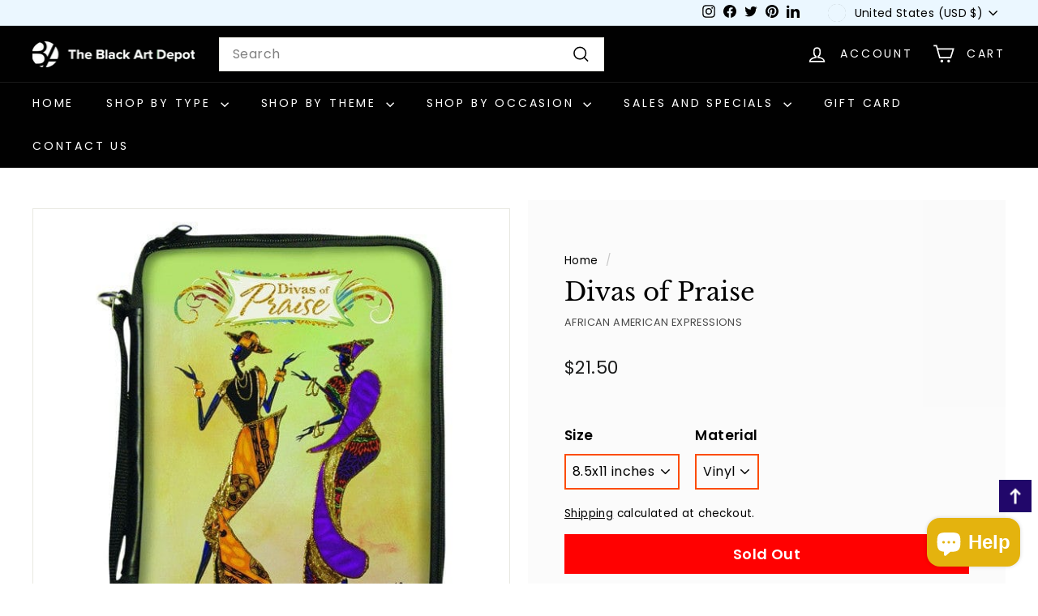

--- FILE ---
content_type: text/javascript; charset=utf-8
request_url: https://www.blackartdepot.com/products/divas-of-praise-bible-cover.js
body_size: 340
content:
{"id":250951457,"title":"Divas of Praise","handle":"divas-of-praise-bible-cover","description":"\u003cp\u003eDivas of Praise Bible Cover depicting two elegantly dressed black women standing and talking with one another.\u003c\/p\u003e","published_at":"2014-01-23T06:52:53-05:00","created_at":"2014-02-27T16:40:13-05:00","vendor":"African American Expressions","type":"Bible Cover","tags":["african american bible cover","african american bible organizer","african american expressions","black christian","black church","black religious","black women","divas","praise","spo-enabled"],"price":2150,"price_min":2150,"price_max":2150,"available":false,"price_varies":false,"compare_at_price":null,"compare_at_price_min":0,"compare_at_price_max":0,"compare_at_price_varies":false,"variants":[{"id":728778709,"title":"8.5x11 inches \/ Vinyl","option1":"8.5x11 inches","option2":"Vinyl","option3":null,"sku":"bico140","requires_shipping":true,"taxable":true,"featured_image":null,"available":false,"name":"Divas of Praise - 8.5x11 inches \/ Vinyl","public_title":"8.5x11 inches \/ Vinyl","options":["8.5x11 inches","Vinyl"],"price":2150,"weight":170,"compare_at_price":null,"inventory_quantity":0,"inventory_management":"shopify","inventory_policy":"deny","barcode":null,"requires_selling_plan":false,"selling_plan_allocations":[]}],"images":["\/\/cdn.shopify.com\/s\/files\/1\/0217\/9998\/products\/bico140.jpg?v=1753408456"],"featured_image":"\/\/cdn.shopify.com\/s\/files\/1\/0217\/9998\/products\/bico140.jpg?v=1753408456","options":[{"name":"Size","position":1,"values":["8.5x11 inches"]},{"name":"Material","position":2,"values":["Vinyl"]}],"url":"\/products\/divas-of-praise-bible-cover","media":[{"alt":"Divas of Praise-Bible Cover-African American Expressions-8.5x11 inches-Vinyl-The Black Art Depot","id":194288189492,"position":1,"preview_image":{"aspect_ratio":0.842,"height":600,"width":505,"src":"https:\/\/cdn.shopify.com\/s\/files\/1\/0217\/9998\/products\/bico140.jpg?v=1753408456"},"aspect_ratio":0.842,"height":600,"media_type":"image","src":"https:\/\/cdn.shopify.com\/s\/files\/1\/0217\/9998\/products\/bico140.jpg?v=1753408456","width":505}],"requires_selling_plan":false,"selling_plan_groups":[]}